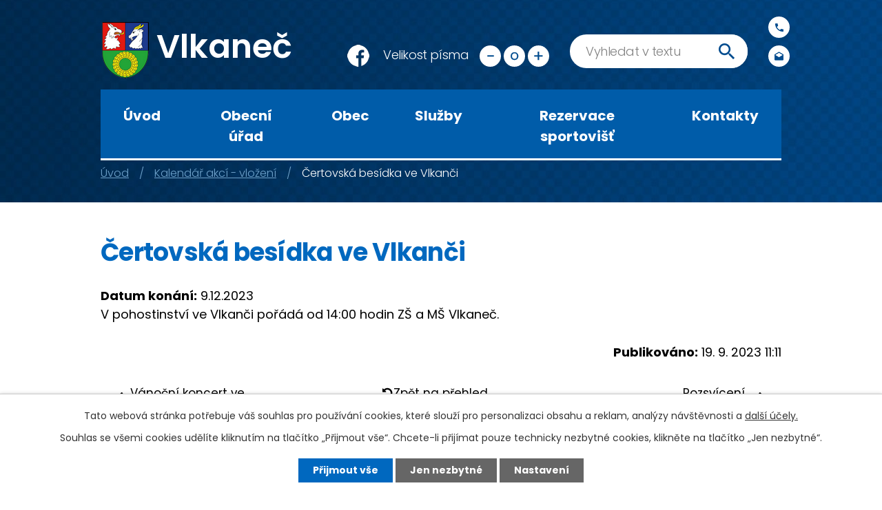

--- FILE ---
content_type: text/html; charset=utf-8
request_url: https://www.vlkanec.cz/kalendar-akci--vlozeni/certovska-besidka-2023
body_size: 8624
content:
<!DOCTYPE html>
<html lang="cs" data-lang-system="cs">
	<head>



		<!--[if IE]><meta http-equiv="X-UA-Compatible" content="IE=EDGE"><![endif]-->
			<meta name="viewport" content="width=device-width, initial-scale=1, user-scalable=yes">
			<meta http-equiv="content-type" content="text/html; charset=utf-8" />
			<meta name="robots" content="index,follow" />
			<meta name="author" content="Antee s.r.o." />
			<meta name="description" content="V pohostinství ve Vlkanči pořádá od 14:00 hodin ZŠ a MŠ Vlkaneč." />
			<meta name="keywords" content="vlkaneč" />
			<meta name="google-site-verification" content="GIqQhECu8bhD0ywXyIgCzfG6Y2MJXDt_U5IzLPHQmLU" />
			<meta name="viewport" content="width=device-width, initial-scale=1, user-scalable=yes" />
<title>Čertovská besídka ve Vlkanči | Vlkaneč</title>

		<link rel="stylesheet" type="text/css" href="https://cdn.antee.cz/jqueryui/1.8.20/css/smoothness/jquery-ui-1.8.20.custom.css?v=2" integrity="sha384-969tZdZyQm28oZBJc3HnOkX55bRgehf7P93uV7yHLjvpg/EMn7cdRjNDiJ3kYzs4" crossorigin="anonymous" />
		<link rel="stylesheet" type="text/css" href="/style.php?nid=SlFBRQ==&amp;ver=1768399196" />
		<link rel="stylesheet" type="text/css" href="/css/libs.css?ver=1768399900" />
		<link rel="stylesheet" type="text/css" href="https://cdn.antee.cz/genericons/genericons/genericons.css?v=2" integrity="sha384-DVVni0eBddR2RAn0f3ykZjyh97AUIRF+05QPwYfLtPTLQu3B+ocaZm/JigaX0VKc" crossorigin="anonymous" />

		<script src="/js/jquery/jquery-3.0.0.min.js" ></script>
		<script src="/js/jquery/jquery-migrate-3.1.0.min.js" ></script>
		<script src="/js/jquery/jquery-ui.min.js" ></script>
		<script src="/js/jquery/jquery.ui.touch-punch.min.js" ></script>
		<script src="/js/libs.min.js?ver=1768399900" ></script>
		<script src="/js/ipo.min.js?ver=1768399889" ></script>
			<script src="/js/locales/cs.js?ver=1768399196" ></script>

			<script src='https://www.google.com/recaptcha/api.js?hl=cs&render=explicit' ></script>

		<link href="/kalendar-akci--vlozeni?action=atom" type="application/atom+xml" rel="alternate" title="Kalendář akcí - vložení">
		<link href="/uredni-deska?action=atom" type="application/atom+xml" rel="alternate" title="Úřední deska">
		<link href="/financni-hospodareni?action=atom" type="application/atom+xml" rel="alternate" title="Finanční hospodaření">
		<link href="/jednani-a-usneseni-zastupitelstva?action=atom" type="application/atom+xml" rel="alternate" title="Jednání a usnesení zastupitelstva">
		<link href="/udalosti-akce?action=atom" type="application/atom+xml" rel="alternate" title="Události, akce">
		<link href="/aktuality?action=atom" type="application/atom+xml" rel="alternate" title="Aktuality">
		<link href="/zpravodaj-obce?action=atom" type="application/atom+xml" rel="alternate" title="Zpravodaj obce">
		<link href="/hlaseni-mistniho-rozhlasu?action=atom" type="application/atom+xml" rel="alternate" title="Hlášení místního rozhlasu">
		<link href="/smutecni-oznameni?action=atom" type="application/atom+xml" rel="alternate" title="Smuteční oznámení">
<link rel="preconnect" href="https://fonts.gstatic.com/" crossorigin>
<link href="https://fonts.googleapis.com/css2?family=Poppins:wght@300;400;600;700&amp;display=fallback" rel="stylesheet">
<link href="/image.php?nid=1034&amp;oid=7652547" rel="icon" type="image/png">
<link rel="shortcut icon" href="/image.php?nid=1034&amp;oid=7652547">
<script>
ipo.api.live('body', function(el) {
//posun patičky
$(el).find("#ipocopyright").insertAfter("#ipocontainer");
//třída action-button na backlink
$(el).find(".backlink").addClass("action-button");
//přesun vyhledávání
$(el).find(".elasticSearchForm").appendTo(".fulltext_wrapper");
//přesun velikosti písma
$(el).find(".font-enlargement").appendTo(".velikost_pisma");
});
</script>










<script>
ipo.api.live('#ipoCounter', function(el) {
$(el).appendTo(".pocitadlo");
});
</script>
	</head>

	<body id="page2541704" class="subpage2541704"
			
			data-nid="1034"
			data-lid="CZ"
			data-oid="2541704"
			data-layout-pagewidth="1024"
			
			data-slideshow-timer="3"
			 data-ipo-article-id="800385"
						
				
				data-layout="responsive" data-viewport_width_responsive="1024"
			>



							<div id="snippet-cookiesConfirmation-euCookiesSnp">			<div id="cookieChoiceInfo" class="cookie-choices-info template_1">
					<p>Tato webová stránka potřebuje váš souhlas pro používání cookies, které slouží pro personalizaci obsahu a reklam, analýzy návštěvnosti a 
						<a class="cookie-button more" href="https://navody.antee.cz/cookies" target="_blank">další účely.</a>
					</p>
					<p>
						Souhlas se všemi cookies udělíte kliknutím na tlačítko „Přijmout vše“. Chcete-li přijímat pouze technicky nezbytné cookies, klikněte na tlačítko „Jen nezbytné“.
					</p>
				<div class="buttons">
					<a class="cookie-button action-button ajax" id="cookieChoiceButton" rel=”nofollow” href="/kalendar-akci--vlozeni/certovska-besidka-2023?do=cookiesConfirmation-acceptAll">Přijmout vše</a>
					<a class="cookie-button cookie-button--settings action-button ajax" rel=”nofollow” href="/kalendar-akci--vlozeni/certovska-besidka-2023?do=cookiesConfirmation-onlyNecessary">Jen nezbytné</a>
					<a class="cookie-button cookie-button--settings action-button ajax" rel=”nofollow” href="/kalendar-akci--vlozeni/certovska-besidka-2023?do=cookiesConfirmation-openSettings">Nastavení</a>
				</div>
			</div>
</div>				<div id="ipocontainer">

			<div class="menu-toggler">

				<span>Menu</span>
				<span class="genericon genericon-menu"></span>
			</div>

			<span id="back-to-top">

				<i class="fa fa-angle-up"></i>
			</span>

			<div id="ipoheader">

				<div class="header">
	<div class="layout-container flex-container">
		<div>
			<a title="Obec Vlkaneč" href="/" class="header-logo"><img src="/image.php?nid=1034&amp;oid=8161363" alt="logo"><span class="brand_name"> Vlkaneč</span></a>
		</div>
		<div class="header_action">
			<div class="facebook"><a href="https://www.facebook.com/Obec-Vlkane%C4%8D-100365031891280" target="_blank"><img src="/image.php?nid=1034&amp;oid=7866529"></a></div>
			<div class="velikost_pisma"></div>
			<div class="fulltext_wrapper"></div>
			<div class="header_links">
				<div class="header_link phone">
					<a title="Zavolat" href="tel:+420327391106">
						<span class="icon_holder">
							<img src="/image.php?nid=1034&amp;oid=7653625" alt="Zavolat">
						</span>
						<span class="text">+420 327 391 106</span>
					</a>
				</div>
				<div class="header_link mail">
					<a title="Napsat e-mail" href="mailto:ou@vlkanec.cz">
						<span class="icon_holder">
							<img src="/image.php?nid=1034&amp;oid=7653626" alt="Napsat e-mail">
						</span>
						<span class="text">ou@vlkanec.cz</span>
					</a>
				</div>
			</div>
		</div>
	</div>
</div>



<div class="header_image_wrapper next_pages">
	<div class="header_decoration"></div>
</div>
<div class="font-enlargement">
	<h4 class="newsheader">
		Změna velikosti písma
	</h4>
	<div class="newsbody">
		<a class="font-smaller" id="font-resizer-smaller">Menší<span class="font-icon"></span></a>
		<a class="font-default" id="font-resizer-default">Standardní</a>
		<a class="font-bigger" id="font-resizer-bigger">Větší<span class="font-icon"></span></a>
	</div>
</div>
<script >

	$(document).ready(function() {
		app.index.changeFontSize(
				'ipopage',
				document.getElementById('font-resizer-smaller'),
				document.getElementById('font-resizer-default'),
				document.getElementById('font-resizer-bigger')
		);
	});
</script>
			</div>

			<div id="ipotopmenuwrapper">

				<div id="ipotopmenu">
<h4 class="hiddenMenu">Horní menu</h4>
<ul class="topmenulevel1"><li class="topmenuitem1 noborder" id="ipomenu7634529"><a href="/">Úvod</a></li><li class="topmenuitem1" id="ipomenu82694"><a href="/obecni-urad">Obecní úřad</a><ul class="topmenulevel2"><li class="topmenuitem2" id="ipomenu82695"><a href="/zakladni-informace">Základní informace</a></li><li class="topmenuitem2" id="ipomenu82696"><a href="/popis-uradu">Popis úřadu</a></li><li class="topmenuitem2" id="ipomenu8081149"><a href="/povinne-zverejnovane-informace">Povinně zveřejňované informace</a></li><li class="topmenuitem2" id="ipomenu7085615"><a href="/poskytnute-informace-zadatelum-dle-zakona-c-10699">Poskytnuté informace dle zákona č. 106/99 Sb.</a></li><li class="topmenuitem2" id="ipomenu7641787"><a href="/poskytovani-informaci-prijem-podani">Poskytování informací, příjem podání</a></li><li class="topmenuitem2" id="ipomenu6128980"><a href="/ochrana-osobnich-udaju">GDPR - Ochrana osobních údajů</a></li><li class="topmenuitem2" id="ipomenu82698"><a href="/vyhlasky-smernice-rady-zakony">Vyhlášky, směrnice, řády, zákony</a></li><li class="topmenuitem2" id="ipomenu3047135"><a href="/uredni-deska">Úřední deska</a></li><li class="topmenuitem2" id="ipomenu7653898"><a href="/financni-hospodareni">Finanční hospodaření</a></li><li class="topmenuitem2" id="ipomenu7653901"><a href="/jednani-a-usneseni-zastupitelstva">Jednání a usnesení zastupitelstva</a></li><li class="topmenuitem2" id="ipomenu7681873"><a href="https://cro.justice.cz/" target="_blank">Registr oznámení</a></li><li class="topmenuitem2" id="ipomenu7641770"><a href="/elektronicka-podatelna">Elektronická podatelna</a></li><li class="topmenuitem2" id="ipomenu7728334"><a href="/hlaseni-mistniho-rozhlasu">Hlášení místního rozhlasu</a></li><li class="topmenuitem2" id="ipomenu1156109"><a href="/czech-point">Czech POINT</a></li><li class="topmenuitem2" id="ipomenu539269"><a href="/oznameni--smlouvy-bez-vyberoveho-rizeni">Oznámení, smlouvy bez výběrového řízení</a></li><li class="topmenuitem2" id="ipomenu466632"><a href="/ke-stazeni">Ke stažení</a></li><li class="topmenuitem2" id="ipomenu488549"><a href="/reseni-krizovych-situaci">Řešení krizových situací</a></li></ul></li><li class="topmenuitem1" id="ipomenu7637716"><a href="/obec">Obec</a><ul class="topmenulevel2"><li class="topmenuitem2" id="ipomenu7654547"><a href="/aktuality">Aktuality</a></li><li class="topmenuitem2" id="ipomenu10324784"><a href="/vyznamni-rodaci-plk-josef-kopriva">Významní rodáci</a></li><li class="topmenuitem2" id="ipomenu85406"><a href="/kozohlody">Kozohlody</a></li><li class="topmenuitem2" id="ipomenu85404"><a href="/pribyslavice-a-kocanda">Přibyslavice a Kocanda</a></li><li class="topmenuitem2" id="ipomenu85044"><a href="/historie">Historie</a></li><li class="topmenuitem2" id="ipomenu85045"><a href="/zajimavosti">Zajímavosti</a></li><li class="topmenuitem2" id="ipomenu4056803"><a href="/plan-akci">Plán akcí</a></li><li class="topmenuitem2" id="ipomenu7653903"><a href="/udalosti-akce">Události, akce</a></li><li class="topmenuitem2" id="ipomenu3672906"><a href="/fotogalerie">Fotogalerie</a></li><li class="topmenuitem2" id="ipomenu7789004"><a href="/video">Video</a></li><li class="topmenuitem2" id="ipomenu7684200"><a href="/zpravodaj-obce">Zpravodaj obce</a></li><li class="topmenuitem2" id="ipomenu1658689"><a href="/diskusni-forum">Diskusní fórum</a></li><li class="topmenuitem2" id="ipomenu376977"><a href="/uzitecne-odkazy">Užitečné odkazy</a></li><li class="topmenuitem2" id="ipomenu7653902"><a href="/uzemni-plan">Územní plán</a></li><li class="topmenuitem2" id="ipomenu6576891"><a href="/od-8112018">Veřejné zakázky</a></li><li class="topmenuitem2" id="ipomenu7653906"><a href="/plan-rozvoje-sportu-obce-vlkanec">Plán rozvoje sportu Obce Vlkaneč</a></li><li class="topmenuitem2" id="ipomenu8258053"><a href="http://www.zsmsvlkanec.cz" target="_blank">ZŠ a MŠ Vlkaneč</a></li><li class="topmenuitem2" id="ipomenu85408"><a href="/spolky-a-kluby">Spolky a kluby</a></li></ul></li><li class="topmenuitem1" id="ipomenu7637718"><a href="/sluzby">Služby</a><ul class="topmenulevel2"><li class="topmenuitem2" id="ipomenu1801396"><a href="/mistni-knihovny">Místní knihovny</a></li><li class="topmenuitem2" id="ipomenu2276011"><a href="/odpadove-hospodarstvi">Odpadové hospodářství</a></li><li class="topmenuitem2" id="ipomenu376994"><a href="/jizdni-rady">Jízdní řády</a></li><li class="topmenuitem2" id="ipomenu85048"><a href="/firmy">Firmy</a></li><li class="topmenuitem2" id="ipomenu7878892"><a href="/provozni-doba-sluzeb">Provozní doba služeb</a></li><li class="topmenuitem2" id="ipomenu7743024"><a href="/zdravotnictvi">Zdravotnictví</a></li><li class="topmenuitem2" id="ipomenu6293828"><a href="/pohrebnictvi">Pohřebnictví</a></li><li class="topmenuitem2" id="ipomenu7676478"><a href="https://app.gisonline.cz/vlkanec" target="_blank">Mapová aplikace</a></li><li class="topmenuitem2" id="ipomenu7653926"><a href="/nabidka-prace-v-cr">Nabídka práce v ČR</a></li><li class="topmenuitem2" id="ipomenu1572077"><a href="/vhs-vrchlice--malec-as">VHS Vrchlice - Maleč, a.s.</a></li><li class="topmenuitem2" id="ipomenu1679340"><a href="http://www.lipaprovenkov.cz" target="_blank">MAS Lípa pro venkov o.s.</a></li><li class="topmenuitem2" id="ipomenu5329926"><a href="/mikroregion-caslavsko">Mikroregion Čáslavsko</a></li></ul></li><li class="topmenuitem1" id="ipomenu12706652"><a href="/rezervace-sportovist">Rezervace sportovišť</a></li><li class="topmenuitem1" id="ipomenu7637666"><a href="/kontakty">Kontakty</a></li></ul>
					<div class="cleartop"></div>
				</div>
			</div>
			<div id="ipomain">
				<div class="data-aggregator-calendar" id="data-aggregator-calendar-3684591">
	<h4 class="newsheader">Kalendář akcí</h4>
	<div class="newsbody">
<div id="snippet-mainSection-dataAggregatorCalendar-3684591-cal"><div class="blog-cal ui-datepicker-inline ui-datepicker ui-widget ui-widget-content ui-helper-clearfix ui-corner-all">
	<div class="ui-datepicker-header ui-widget-header ui-helper-clearfix ui-corner-all">
		<a class="ui-datepicker-prev ui-corner-all ajax" href="/kalendar-akci--vlozeni/certovska-besidka-2023?mainSection-dataAggregatorCalendar-3684591-date=202512&amp;do=mainSection-dataAggregatorCalendar-3684591-reload" title="Předchozí měsíc">
			<span class="ui-icon ui-icon-circle-triangle-w">Předchozí</span>
		</a>
		<a class="ui-datepicker-next ui-corner-all ajax" href="/kalendar-akci--vlozeni/certovska-besidka-2023?mainSection-dataAggregatorCalendar-3684591-date=202602&amp;do=mainSection-dataAggregatorCalendar-3684591-reload" title="Následující měsíc">
			<span class="ui-icon ui-icon-circle-triangle-e">Následující</span>
		</a>
		<div class="ui-datepicker-title">Leden 2026</div>
	</div>
	<table class="ui-datepicker-calendar">
		<thead>
			<tr>
				<th title="Pondělí">P</th>
				<th title="Úterý">Ú</th>
				<th title="Středa">S</th>
				<th title="Čtvrtek">Č</th>
				<th title="Pátek">P</th>
				<th title="Sobota">S</th>
				<th title="Neděle">N</th>
			</tr>

		</thead>
		<tbody>
			<tr>

				<td>

						<span class="tooltip ui-state-default ui-datepicker-other-month">29</span>
				</td>
				<td>

						<span class="tooltip ui-state-default ui-datepicker-other-month">30</span>
				</td>
				<td>

						<span class="tooltip ui-state-default ui-datepicker-other-month">31</span>
				</td>
				<td>

						<span class="tooltip ui-state-default day-off holiday" title="Nový rok">1</span>
				</td>
				<td>

						<span class="tooltip ui-state-default">2</span>
				</td>
				<td>

					<a data-tooltip-content="#tooltip-content-calendar-20260103-3684591" class="tooltip ui-state-default saturday day-off" href="/kalendar-akci--vlozeni/turnaj-ve-stolnim-tenisu-ve-vlkanci-2026" title="Turnaj ve stolním tenisu ve Vlkanči">3</a>
					<div class="tooltip-wrapper">
						<div id="tooltip-content-calendar-20260103-3684591">
							<div>Turnaj ve stolním tenisu ve Vlkanči</div>
						</div>
					</div>
				</td>
				<td>

						<span class="tooltip ui-state-default sunday day-off">4</span>
				</td>
			</tr>
			<tr>

				<td>

						<span class="tooltip ui-state-default">5</span>
				</td>
				<td>

						<span class="tooltip ui-state-default">6</span>
				</td>
				<td>

						<span class="tooltip ui-state-default">7</span>
				</td>
				<td>

						<span class="tooltip ui-state-default">8</span>
				</td>
				<td>

						<span class="tooltip ui-state-default">9</span>
				</td>
				<td>

					<a data-tooltip-content="#tooltip-content-calendar-20260110-3684591" class="tooltip ui-state-default saturday day-off" href="/kalendar-akci--vlozeni/myslivecky-ples-2026-ve-vlkanci-leden" title="Myslivecký ples 2026 ve Vlkanči">10</a>
					<div class="tooltip-wrapper">
						<div id="tooltip-content-calendar-20260110-3684591">
							<div>Myslivecký ples 2026 ve Vlkanči</div>
						</div>
					</div>
				</td>
				<td>

						<span class="tooltip ui-state-default sunday day-off">11</span>
				</td>
			</tr>
			<tr>

				<td>

						<span class="tooltip ui-state-default">12</span>
				</td>
				<td>

						<span class="tooltip ui-state-default">13</span>
				</td>
				<td>

						<span class="tooltip ui-state-default">14</span>
				</td>
				<td>

						<span class="tooltip ui-state-default">15</span>
				</td>
				<td>

						<span class="tooltip ui-state-default">16</span>
				</td>
				<td>

						<span class="tooltip ui-state-default saturday day-off">17</span>
				</td>
				<td>

						<span class="tooltip ui-state-default sunday day-off">18</span>
				</td>
			</tr>
			<tr>

				<td>

						<span class="tooltip ui-state-default">19</span>
				</td>
				<td>

						<span class="tooltip ui-state-default">20</span>
				</td>
				<td>

						<span class="tooltip ui-state-default">21</span>
				</td>
				<td>

						<span class="tooltip ui-state-default">22</span>
				</td>
				<td>

						<span class="tooltip ui-state-default">23</span>
				</td>
				<td>

						<span class="tooltip ui-state-default saturday day-off">24</span>
				</td>
				<td>

						<span class="tooltip ui-state-default sunday day-off">25</span>
				</td>
			</tr>
			<tr>

				<td>

						<span class="tooltip ui-state-default">26</span>
				</td>
				<td>

					<a data-tooltip-content="#tooltip-content-calendar-20260127-3684591" class="tooltip ui-state-default" href="/kalendar-akci--vlozeni/zastupitelstvo-obce-leden" title="Zastupitelstvo Obce">27</a>
					<div class="tooltip-wrapper">
						<div id="tooltip-content-calendar-20260127-3684591">
							<div>Zastupitelstvo Obce</div>
						</div>
					</div>
				</td>
				<td>

						<span class="tooltip ui-state-default">28</span>
				</td>
				<td>

						<span class="tooltip ui-state-default">29</span>
				</td>
				<td>

						<span class="tooltip ui-state-default ui-state-highlight ui-state-active">30</span>
				</td>
				<td>

					<a data-tooltip-content="#tooltip-content-calendar-20260131-3684591" class="tooltip ui-state-default saturday day-off" href="/kalendar-akci?date=2026-01-31" title="Hasičský ples v Přibyslavicích,Maškarní ples ve Vlkanči">31</a>
					<div class="tooltip-wrapper">
						<div id="tooltip-content-calendar-20260131-3684591">
							<div>Hasičský ples v Přibyslavicích</div>
							<div>Maškarní ples ve Vlkanči</div>
						</div>
					</div>
				</td>
				<td>

						<span class="tooltip ui-state-default sunday day-off ui-datepicker-other-month">1</span>
				</td>
			</tr>
		</tbody>
	</table>
</div>
</div>	</div>
</div>
<div class="elasticSearchForm elasticSearch-container" id="elasticSearch-form-9294925" >
	<h4 class="newsheader">Fulltextové vyhledávání 2.0</h4>
	<div class="newsbody">
<form action="/kalendar-akci--vlozeni/certovska-besidka-2023?do=mainSection-elasticSearchForm-9294925-form-submit" method="post" id="frm-mainSection-elasticSearchForm-9294925-form">
<label hidden="" for="frmform-q">Fulltextové vyhledávání</label><input type="text" placeholder="Vyhledat v textu" autocomplete="off" name="q" id="frmform-q" value=""> 			<input type="submit" value="Hledat" class="action-button">
			<div class="elasticSearch-autocomplete"></div>
</form>
	</div>
</div>

<script >

	app.index.requireElasticSearchAutocomplete('frmform-q', "\/fulltextove-vyhledavani-20?do=autocomplete");
</script>

				<div id="ipomainframe">
					<div id="ipopage">
<div id="iponavigation">
	<h5 class="hiddenMenu">Drobečková navigace</h5>
	<p>
			<a href="/">Úvod</a> <span class="separator">&gt;</span>
			<a href="/kalendar-akci--vlozeni">Kalendář akcí - vložení</a> <span class="separator">&gt;</span>
			<span class="currentPage">Čertovská besídka ve Vlkanči</span>
	</p>

</div>
						<div class="ipopagetext">
							<div class="blog view-detail content">
								
								<h1>Čertovská besídka ve Vlkanči</h1>

<div id="snippet--flash"></div>
								
																	

<hr class="cleaner">




<hr class="cleaner">

<div class="article">
			<div class="dates table-row auto">
			<span class="box-by-content">Datum konání:</span>
			<div class="type-datepicker">9.12.2023</div>
		</div>
			

	<div class="paragraph text clearfix">
<p>V pohostinství ve Vlkanči pořádá od 14:00 hodin ZŠ a MŠ Vlkaneč.</p>	</div>
		
<div id="snippet--images"><div class="images clearfix">

	</div>
</div>


<div id="snippet--uploader"></div>			<div class="article-footer">
													<div class="published"><span>Publikováno:</span> 19. 9. 2023 11:11</div>

					</div>
	
</div>

<hr class="cleaner">
<div class="content-paginator clearfix">
	<span class="linkprev">
		<a href="/kalendar-akci--vlozeni/vanocni-koncert-ve-vlkanci-2023">

			<span class="linkprev-chevron">
				<i class="fa fa-angle-left"></i>
			</span>
			<span class="linkprev-text">
				<span class="linkprev-title">Vánoční koncert ve…</span>
				<span class="linkprev-date">Publikováno: 19. 9. 2023 11:17</span>
			</span>
		</a>
	</span>
	<span class="linkback">
		<a href='/kalendar-akci--vlozeni'>
			<span class="linkback-chevron">
				<i class="fa fa-undo"></i>
			</span>
			<span class="linkback-text">
				<span>Zpět na přehled</span>
			</span>
		</a>
	</span>
	<span class="linknext">
		<a href="/kalendar-akci--vlozeni/rozsviceni-vanocniho-stromu-ve-vlkanci-2023">

			<span class="linknext-chevron">
				<i class="fa fa-angle-right"></i>
			</span>
			<span class="linknext-text">
				<span class="linknext-title">Rozsvícení…</span>
				<span class="linknext-date">Publikováno: 19. 9. 2023 11:08</span>
			</span>
		</a>
	</span>
</div>

		
															</div>
						</div>
					</div>


					

					

					<div class="hrclear"></div>
					<div id="ipocopyright">
<div class="copyright">
	<div class="page_footer">
	<div class="layout-container flex-container">
		<div class="left_col">
			<h2>Obec Vlkaneč</h2>
			<div class="flex-container">
				<p class="address">
					<strong>Adresa</strong>
					Vlkaneč 20, Vlkaneč 285 64
				</p>
				<p>
					<strong>Úřední hodiny</strong>
					<span>Pondělí, středa</span> 7:00 - 17:00
				</p>
				<div>
					<a href="https://www.toplist.cz"><script language="JavaScript" type="text/javascript" charset="utf-8">
						<!--
							document.write('<img src="https://toplist.cz/count.asp?id=1803316&logo=mc&start=593589&http='+
										   encodeURIComponent(document.referrer)+'&t='+encodeURIComponent(document.title)+'&l='+encodeURIComponent(document.URL)+
										   '&wi='+encodeURIComponent(window.screen.width)+'&he='+encodeURIComponent(window.screen.height)+'&cd='+
										   encodeURIComponent(window.screen.colorDepth)+'" width="120" height="80" border=0 alt="TOPlist" />');
						//--></script><noscript><img src="https://toplist.cz/count.asp?id=1803316&amp;logo=mc&amp;start=593589&amp;njs=1" border="0" alt="TOPlist" width="120" height="80"></noscript></a>
				</div>
			</div>
		</div>
		<div class="right_col">
			<a title="Kde nás najdete?" href="https://www.google.com/maps/place/Vlkane%C4%8D+20,+285+64+Vlkane%C4%8D/@49.8058175,15.4016904,17z/data=!3m1!4b1!4m5!3m4!1s0x470c502337c12e75:0xa0157b33a72557af!8m2!3d49.8058175!4d15.4038791" target="_blank" rel="noopener noreferrer">
				<span class="footer_map">
					<img src="/image.php?nid=1034&amp;oid=7654653" alt="Mapa">
					<span class="map_action">
						<span class="text">Kde nás najdete</span>
						<img src="/image.php?nid=1034&amp;oid=7654655" alt="Marker na mapě">
					</span>
				</span>
			</a>
		</div>
	</div>
</div>
<div class="layout-container flex-container partneri">

	<div><a href="https://www.policie.cz/" target="_blank"><img src="/image.php?nid=1034&amp;oid=7919696" alt="logo policie"></a></div>
	<div><a href="https://www.hzscr.cz/hzs-stredoceskeho-kraje.aspx" target="_blank"><img src="/image.php?nid=1034&amp;oid=7919699" alt="logo hasici"></a></div>
	<div><a href="https://www.gov.cz/" target="_blank"><img src="/image.php?nid=1034&amp;oid=7919714" alt="logo gov.cz"></a></div>
	<div><a href="https://www.kr-stredocesky.cz/" target="_blank"><img src="/file.php?nid=1034&amp;oid=7919688" alt="logo stredocesky"></a></div>
</div>

<div class="row antee">
	<div class="layout-container">
		© 2026 Vlkaneč, <a href="mailto:ou@vlkanec.cz">Kontaktovat webmastera</a>, <span id="links"><a href="/prohlaseni-o-pristupnosti">Prohlášení o přístupnosti</a></span><br>ANTEE s.r.o. - <a href="https://www.antee.cz" rel="nofollow">Tvorba webových stránek</a>, Redakční systém IPO
	</div>
</div>
</div>
					</div>
					<div id="ipostatistics">
<script >
	var _paq = _paq || [];
	_paq.push(['disableCookies']);
	_paq.push(['trackPageView']);
	_paq.push(['enableLinkTracking']);
	(function() {
		var u="https://matomo.antee.cz/";
		_paq.push(['setTrackerUrl', u+'piwik.php']);
		_paq.push(['setSiteId', 3080]);
		var d=document, g=d.createElement('script'), s=d.getElementsByTagName('script')[0];
		g.defer=true; g.async=true; g.src=u+'piwik.js'; s.parentNode.insertBefore(g,s);
	})();
</script>
<script >
	$(document).ready(function() {
		$('a[href^="mailto"]').on("click", function(){
			_paq.push(['setCustomVariable', 1, 'Click mailto','Email='+this.href.replace(/^mailto:/i,'') + ' /Page = ' +  location.href,'page']);
			_paq.push(['trackGoal', null]);
			_paq.push(['trackPageView']);
		});

		$('a[href^="tel"]').on("click", function(){
			_paq.push(['setCustomVariable', 1, 'Click telefon','Telefon='+this.href.replace(/^tel:/i,'') + ' /Page = ' +  location.href,'page']);
			_paq.push(['trackPageView']);
		});
	});
</script>
					</div>

					<div id="ipofooter">
						<div class="ipoWeather">
	<h4 class="newsheader">Počasí</h4>
	<div class="newsbody">
		<div class="forecast comp-days">
			<div class="weather-day">

				<div>
					<a href="/pocasi">
						<span>Pátek</span>
						<span class="weather-state zatazeno">Zataženo</span>
						<span>1/-1 °C</span>
					</a>
				</div>
			</div>
			<div class="weather-day">

				<div>
					<a href="/pocasi">
						<span>Sobota</span>
						<span class="weather-state zatazeno">Zataženo</span>
						<span>1/-1 °C</span>
					</a>
				</div>
			</div>
			<div class="weather-day">

				<div>
					<a href="/pocasi">
						<span>Neděle</span>
						<span class="weather-state zatazeno">Zataženo</span>
						<span>-1/-2 °C</span>
					</a>
				</div>
			</div>
			<div class="weather-day">

				<div>
					<a href="/pocasi">
						<span>Pondělí</span>
						<span class="weather-state zatazeno">Zataženo</span>
						<span>0/-3 °C</span>
					</a>
				</div>
			</div>
			<hr class="cleaner">
		</div>
	</div>
</div>
<div id="ipoCounter">
	<h4 class="newsheader">Návštěvnost stránek</h4>
	<div class="newsbody">812987</div>
</div>

					</div>
				</div>
			</div>
		</div>
	</body>
</html>
